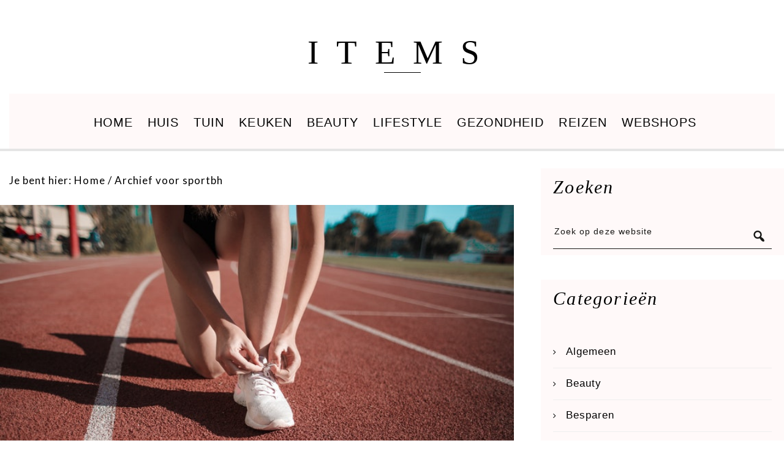

--- FILE ---
content_type: application/javascript; charset=utf-8
request_url: https://items.nl/wp-content/themes/slush-pro/js/custom.js?ver=1.5.5
body_size: 2524
content:
/**
 * This script adds the custom jquery to the Slush Pro Theme.
 *
 * @package Slush_Pro\JS
 * @author StudioPress
 * @license GPL-2.0+
 */

jQuery.noConflict();

// Portfolio item.
function zp_portfolio_item_width(){
	var container_width = jQuery('#zp_masonry_container').width();
	var window_width = jQuery(window).width();
	
	jQuery( '.zp_masonry_item' ).each( function(){
		if( window_width <= 600 ){
			if( jQuery(this).hasClass('col2') ){
				var item_width = Math.floor( (container_width - 30 ) / 1 );
				jQuery(this).css({"width":item_width+"px", "max-width":item_width+"px"});
			}
			if( jQuery(this).hasClass('col3') ){
				var item_width = Math.floor( (container_width - 20 ) / 1 );
				jQuery(this).css({"width":item_width+"px", "max-width":item_width+"px"});
			}
			if( jQuery(this).hasClass('col4') ){
				var item_width = Math.floor( ( container_width - 20 ) / 1 );
				jQuery(this).css({"width":item_width+"px", "max-width":item_width+"px"});
			}
			// Video/Audio height.
			var vid_aud_height = jQuery(this).find( '.jp-audio img, .jp-video img' ).height();
			jQuery(this).find( '.jp-audio, .jp-video' ).css({"height": vid_aud_height+"px" });
		}else if( window_width <= 768 ){
			if( jQuery(this).hasClass('col2') ){
				var item_width = Math.floor( (container_width - 40 ) / 2 );
				jQuery(this).css({"width":item_width+"px", "max-width":item_width+"px"});
			}
			if( jQuery(this).hasClass('col3') ){
				var item_width = Math.floor( (container_width - 40 ) / 2 );
				jQuery(this).css({"width":item_width+"px", "max-width":item_width+"px"});
			}
			if( jQuery(this).hasClass('col4') ){
				var item_width = Math.floor( ( container_width - 40 ) / 2 );
				jQuery(this).css({"width":item_width+"px", "max-width":item_width+"px"});
			}
			// Video/Audio height.
			var vid_aud_height = jQuery(this).find( '.jp-audio img, .jp-video img' ).height();
			jQuery(this).find( '.jp-audio, .jp-video' ).css({"height": vid_aud_height+"px" });
		}else if( window_width <= 1024 ){
			if( jQuery(this).hasClass('col2') ){
				var item_width = Math.floor( (container_width - 40 ) / 2 );
				jQuery(this).css({"width":item_width+"px", "max-width":item_width+"px"});
			}		
			if( jQuery(this).hasClass('col3') ){
				var item_width = Math.floor( (container_width - 60 ) / 3 );
				jQuery(this).css({"width":item_width+"px", "max-width":item_width+"px"});
			}
			if( jQuery(this).hasClass('col4') ){
				var item_width = Math.floor( ( container_width - 80 ) / 4 );
				jQuery(this).css({"width":item_width+"px", "max-width":item_width+"px"});
			}
			// Video/Audio height.
			var vid_aud_height = jQuery(this).find( '.jp-audio img, .jp-video img' ).height();
			jQuery(this).find( '.jp-audio, .jp-video' ).css({"height": vid_aud_height+"px" });
		}else{
			if( jQuery(this).hasClass('col2') ){			
				var item_width = Math.floor( (container_width - 40 ) / 2 );
				jQuery(this).css({"width":item_width+"px", "max-width":item_width+"px"});
			}		
			if( jQuery(this).hasClass('col3') ){
				var item_width = Math.floor( (container_width - 60 ) / 3 );
				jQuery(this).css({"width":item_width+"px", "max-width":item_width+"px"});
			}
			if( jQuery(this).hasClass('col4') ){
				var item_width = Math.floor( ( container_width - 80 ) / 4 );
				jQuery(this).css({"width":item_width+"px", "max-width":item_width+"px"});
			}
			// Video/Audio height.
			var vid_aud_height = jQuery(this).find( '.jp-audio img, .jp-video img' ).height();
			jQuery(this).find( '.jp-audio, .jp-video' ).css({"height": vid_aud_height+"px" });
		}
	});
}

// Initiates isotope.
function initiate_isotope(){

	// Sets portfolio item width.
	zp_portfolio_item_width();

	var jQuerycontainer = jQuery('#zp_masonry_container');
	// Checks pre-selected category.
	filter_item = jQuery('.zp_masonry_filter .option-set a.selected').attr('data-option-value');

	jQuerycontainer.isotope({
		 itemSelector : '.zp_masonry_item ',
		 filter: filter_item
	});

	var jQueryoptionSets = jQuery('.zp_masonry_filter .option-set'),
	jQueryoptionLinks = jQueryoptionSets.find('a');	
	jQueryoptionLinks.click(function(){
			var jQuerythis = jQuery(this);
			// Doesn't proceed if already selected.
			if ( jQuerythis.hasClass('active') ) {
			  return false;
			}
			var jQueryoptionSet = jQuerythis.parents('.option-set');
			jQueryoptionSet.find('.active').removeClass('active');
			jQuerythis.addClass('active');

			// Makes option object dynamically, i.e. { filter: '.my-filter-class' }.
			var options = {},
				key = jQueryoptionSet.attr('data-option-key'),
				value = jQuerythis.attr('data-option-value');
			// Parses 'false' as false boolean.
			value = value === 'false' ? false : value;
			options[ key ] = value;
			if ( key === 'layoutMode' && typeof changeLayoutMode === 'function' ) {
			  // Changes in layout modes need extra logic.
			  changeLayoutMode( jQuerythis, options )
			} else {
			  // Otherwise, applies new options.
			  jQuerycontainer.isotope( options );
			}
			return false;
	});

}

// Adds Scroll Function.
jQuery.fn.topLink = function(settings) {
	settings = jQuery.extend({
		min: 1,
		fadeSpeed: 200
	},
	settings );

	return this.each(function() {
		// Listens for scroll.
		
		var el = jQuery(this);
		el.hide(); // In case the user forgets.
		jQuery(window).scroll(function() {
			if(jQuery(window).scrollTop() >= settings.min) {
				el.fadeIn(settings.fadeSpeed);
			} else {
				el.fadeOut(settings.fadeSpeed);
			}
		});
	});
};

jQuery(document).ready(function() {

	// To Top Link.	
	jQuery('#top-link').topLink({
		min: 400,
		fadeSpeed: 500
	});

	// Smoothscroll.
	jQuery('#top-link').click(function(e) {
		e.preventDefault();
		jQuery.scrollTo(0,300);
	});

	// Fitvids Plugin.
	jQuery('.fitvids, .video_container').fitVids();

	// Accordian.
	jQuery('.zp_open').collapse('show');
	
	// Tabs.
	jQuery('.tab_container').find('.nav.nav-tabs > li:first-child').children('a[data-toggle="tab"]').tab('show');
	jQuery('.tab_container').find('.nav.nav-tabs > li:first-child').children('a[data-toggle="tab"]').parent().addClass('active');	
	jQuery('.tab_container').find('.tab-content > div:first-child').addClass('active');

	// Mobile Menu.
	jQuery('.mobile_menu button').click(function() {
		jQuery(this)
			.toggle( function(){
				jQuery(this).addClass('zp_close');
				jQuery( '.nav-primary .menu' ).slideDown();
				jQuery( '.sliding_panel_trigger' ).hide();
			},function(){
				jQuery(this).removeClass('zp_close');
				jQuery( '.nav-primary .menu' ).slideUp();
				jQuery( '.sliding_panel_trigger' ).show();
			});
	})
		
	
	/* */

	// Sliding Sidebar.
	jQuery('.sliding_panel_trigger').click(function(){
		trigger = jQuery(this).children('i');
		sliding_area = jQuery(this).parent('.zp_sliding_sidebar').children('.zp-sliding-sidebar-wrap');		
		if ( trigger.hasClass( 'fa-plus' ) ) {
			sliding_area.addClass('show_sidebar');
			jQuery(this).addClass('open_sidebar');
			trigger.removeClass('fa-plus');
			trigger.addClass('fa-minus');
			jQuery('.site-container').addClass('zp_slide_content');	
		} else {
			sliding_area.removeClass('show_sidebar');
			jQuery(this).removeClass('open_sidebar');
			trigger.removeClass('fa-minus');
			trigger.addClass('fa-plus');
			jQuery('.site-container').removeClass('zp_slide_content');		
		}
	});
	
	// Small close trigger.	
	jQuery( '.sliding_panel_trigger_small' ).click( function(){
		trigger = jQuery('.sliding_panel_trigger').children('i');
		sliding_area = jQuery('.sliding_panel_trigger').parent('.zp_sliding_sidebar').children('.zp-sliding-sidebar-wrap');		
		if( trigger.hasClass( 'fa-plus' )){
			sliding_area.addClass('show_sidebar');
			jQuery('.sliding_panel_trigger').addClass('open_sidebar');
			trigger.removeClass('fa-plus');
			trigger.addClass('fa-minus');
			jQuery('.site-container').addClass('zp_slide_content');	
		}else{
			sliding_area.removeClass('show_sidebar');
			jQuery('.sliding_panel_trigger').removeClass('open_sidebar');
			trigger.removeClass('fa-minus');
			trigger.addClass('fa-plus');
			jQuery('.site-container').removeClass('zp_slide_content');		
		}
	});

	// Sticky Header.
	
	jQuery( window ).scroll(function() {
		if( jQuery(this).scrollTop() > 300 ){ 
			//jQuery(".nav-primary").fadeOut(200);
			jQuery(".zp_sticky_header").slideDown(200);
		}else{
			jQuery(".zp_sticky_header").slideUp(200);
			//jQuery(".nav-primary").fadeIn(200);
		}
	});

	// Pop-up for portfolio images.
		jQuery('.gallery-popup').magnificPopup({
			delegate: 'a',
			type: 'image',
			closeOnContentClick: 'true',
			mainClass: 'mfp-with-zoom',
			zoom: {
				enabled: true, 
				duration: 300, 
				easing: 'ease-in-out',
				opener: function(openerElement) {
				  return openerElement.is('img') ? openerElement : openerElement.find('img');
				}
			}
		});

		// Pop up Image.
		jQuery('.gallery-image a').magnificPopup({ type: 'image' });
		// Pop up image slider.
		jQuery(".gallery-slide").magnificPopup({
			delegate: "a",
			type: "image",
			tLoading: "Loading image...",
			mainClass: "mfp-img-mobile",
			gallery: {
				enabled: true,
				navigateByImgClick: true,
				preload: [0,1]
			},
			callbacks: {
				buildControls: function() {
					this.contentContainer.append(this.arrowLeft.add(this.arrowRight));
			}
			
		  }
		});
	
		// Pop-up for portfolio videos.
		jQuery('.gallery-video').magnificPopup({
			delegate: 'a',
			type: 'iframe',
			closeOnContentClick: 'true',
			zoom: {
				enabled: true, 
				duration: 300, 
				easing: 'ease-in-out'
			},
			disableOn: 700,
			mainClass: 'mfp-fade',
			removalDelay: 160,
			preloader: false,
			fixedContentPos: false
		});

		// Enables swiper carousels.
		jQuery('.zp-widget-swiper').each( function() {
			var swiper = null,
				uniqId = jQuery(this).data('uniq-id'),
				slidesPerView = parseFloat( jQuery(this).data('slides-per-view') ),
				slidesPerGroup = parseFloat( jQuery(this).data('slides-per-group') ),
				slidesPerColumn = parseFloat( jQuery(this).data('slides-per-column') ),
				spaceBetweenSlides = parseFloat( jQuery(this).data('space-between-slides') ),
				durationSpeed = parseFloat( jQuery(this).data('duration-speed') ),
				swiperLoop = jQuery(this).data('swiper-loop'),
				freeMode = jQuery(this).data('free-mode'),
				grabCursor = jQuery(this).data('grab-cursor'),
				mouseWheel = jQuery(this).data('mouse-wheel'),
				breakpointsSettings = {
					1200: {
						slidesPerView: Math.floor( slidesPerView * 0.75 ),
						spaceBetween: Math.floor( spaceBetweenSlides * 0.75 )
					},
					992: {
						slidesPerView: Math.floor( slidesPerView * 0.5 ),
						spaceBetween: Math.floor( spaceBetweenSlides * 0.5 )
					},
					769: {
						slidesPerView: ( 0 !== Math.floor( slidesPerView * 0.25 ) ) ? Math.floor( slidesPerView * 0.25 ) : 2
					},
					600: {
						slidesPerView: 1
					}
				};

			if ( 1 == slidesPerView ) {
				breakpointsSettings = {}
			}

			var swiper = new Swiper( '#' + uniqId, {
					slidesPerView: slidesPerView,
					slidesPerGroup: slidesPerGroup,
					slidesPerColumn: slidesPerColumn,
					spaceBetween: spaceBetweenSlides,
					speed: durationSpeed,
					loop: swiperLoop,
					freeMode: freeMode,
					grabCursor: grabCursor,
					mousewheelControl: mouseWheel,
					paginationClickable: true,
					nextButton: '#' + uniqId + '-next',
					prevButton: '#' + uniqId + '-prev',
					pagination: '#' + uniqId + '-pagination',
					onInit: function(){
						jQuery( '#' + uniqId + '-next' ).css({ 'display': 'block' });
						jQuery( '#' + uniqId + '-prev' ).css({ 'display': 'block' });
					},
					breakpoints: breakpointsSettings
				}
			);
		});

		// Enables swiper slider.
		jQuery('.zpps-post-slider-swiper').each( function() {
			var swiper = null,
				uniqId = jQuery(this).data('uniq-id'),
				durationSpeed = parseFloat( jQuery(this).data('duration-speed') ),
				swiperLoop = jQuery(this).data('swiper-loop'),
				freeMode = jQuery(this).data('free-mode'),
				grabCursor = jQuery(this).data('grab-cursor'),
				mouseWheel = jQuery(this).data('mouse-wheel');


			var swiper = new Swiper( '#' + uniqId, {
					speed: durationSpeed,
					loop: swiperLoop,
					freeMode: freeMode,
					grabCursor: grabCursor,
					mousewheelControl: mouseWheel,
					paginationClickable: true,
					nextButton: '#' + uniqId + '-next',
					prevButton: '#' + uniqId + '-prev',
					onInit: function(){
						jQuery( '#' + uniqId + '-next' ).css({ 'display': 'block' });
						jQuery( '#' + uniqId + '-prev' ).css({ 'display': 'block' });
					}
					
				}
			);
		});

});

jQuery(window).load(function(){
	// Initiate Portfolio.
	initiate_isotope();

	var jQuerycontainer = jQuery('#zp_masonry_container');
	// Check pre-selected category.
	filter_item = jQuery('.zp_masonry_filter .option-set a.selected').attr('data-option-value');

	jQuerycontainer.isotope({
		 itemSelector : '.zp_masonry_item',
		 filter: filter_item
	});
});

// Refresh isotope on window resize.
jQuery( window ).resize(function() {
	initiate_isotope();
	
	var jQuerycontainer = jQuery('#zp_masonry_container');
	// Checks pre-selected category.
	filter_item = jQuery('.zp_masonry_filter .option-set a.selected').attr('data-option-value');

	jQuerycontainer.isotope({
		 itemSelector : '.zp_masonry_item',
		 filter: filter_item
	});
});
